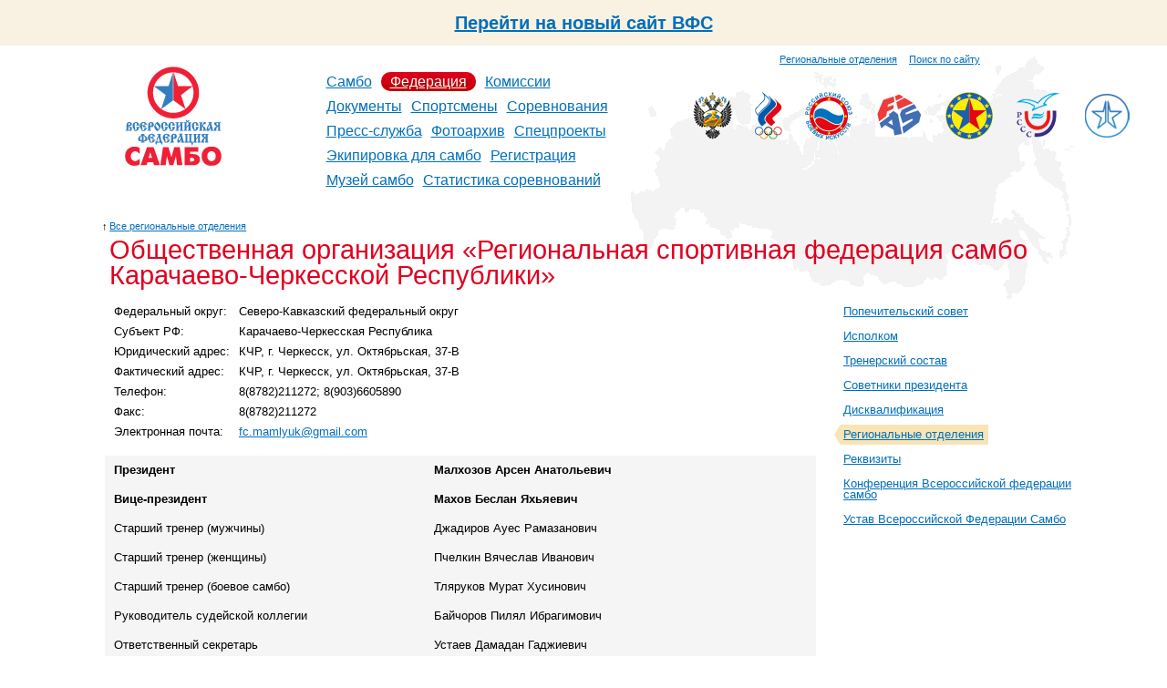

--- FILE ---
content_type: text/html; charset=utf-8
request_url: https://sambo.ru/federation/regions/8/48/
body_size: 4972
content:





<!DOCTYPE HTML PUBLIC "-//W3C//DTD HTML 4.01 Transitional//EN"
        "http://www.w3.org/TR/html4/loose.dtd">
<html id="nojs">
<head>
    <meta http-equiv="Content-Type" content="text/html; charset=utf-8"/>
    <meta name='yandex-verification' content='53769e35c0a6b76a'/>
    
    
        <title>
            
                Общественная организация «Региональная спортивная федерация самбо Карачаево-Черкесской Республики»
            
        </title>
    

    <link rel="icon" href="/favicon.ico"/>
    <link rel="shortcut icon" href="/favicon.ico"/>
    <link href="/media/css/reset.css" type="text/css" rel="stylesheet" media="all"/>

    <link rel="alternate" type="application/rss+xml" title="RSS" href="/press/rss/"/>

    
        <link href="/media/css/main.css?1704892464" type="text/css" rel="stylesheet" media="all"/>
        <link href="/media/css/inner.css?1347656415" rel="stylesheet" media="all"/>
        <!--[if IE 7]><link href="/media/css/ie7.css?1347656415" type="text/css" rel="stylesheet" media="all"/><![endif]-->
        <!--[if IE 8]><link href="/media/css/ie8.css?1347656415" type="text/css" rel="stylesheet" media="all"/><![endif]-->
        <link rel="stylesheet" href="/media/css/slider.css?1347656415" type="text/css" media="all"/>
    

    
    


    
    <script src="/media/js/navigation.js?1347656424" type="text/javascript"></script>
    


    
    


</head>
<body>
    <div style="width: 100%;height: 50px;background: #f9f2e2;display: inline-flex;align-items: center;justify-content: center; font-size: 20px; font-weight: bold"><a href="https://new.sambo.ru">Перейти на новый сайт ВФС</a></div>
    
    <div class="g-layout g-second-page">
        
            
        <div class="g-header">
            <div class="b-top-links">
                <div style="margin-top: 8px">
                    <a class="sitemap" href="/federation/regions/">Региональные отделения</a>
                    <a class="search" href="/search/" style="margin-left: 10px">Поиск по сайту</a>
                </div>
            </div>
            <div class="b-header-content">
            <div class="b-logo" align="center">
                
                    <a href="/">
                
                <img class="logo" src="/media/i/logo2.png" alt="Всероссийская федерация самбо"/>
                

            </div>
            <table class="b-navigation">
                <tr>
                    <td>
                        <ul>
                            
                                <li>
                                    
                                        <a href="/sambo/">Самбо</a>
                                    
                                </li>
                            
                                <li>
                                    
                                        
                                            <b><a href="/federation/">Федерация</a></b>
                                        
                                    
                                </li>
                            
                                <li>
                                    
                                        <a href="/commission/">Комиссии</a>
                                    
                                </li>
                            
                                <li>
                                    
                                        <a href="/documents/">Документы</a>
                                    
                                </li>
                            
                                <li>
                                    
                                        <a href="/sportsmans/">Спортсмены</a>
                                    
                                </li>
                            
                                <li>
                                    
                                        <a href="/events/">Соревнования</a>
                                    
                                </li>
                            
                                <li>
                                    
                                        <a href="/press/">Пресс-служба</a>
                                    
                                </li>
                            
                                <li>
                                    
                                        <a href="/photo/">Фотоархив</a>
                                    
                                </li>
                            
                                <li>
                                    
                                        <a href="/special/">Спецпроекты</a>
                                    
                                </li>
                            
                                <li>
                                    
                                        <a href="/ekipirovka/">Экипировка для самбо</a>
                                    
                                </li>
                            
                                <li>
                                    
                                        <a href="https://is.sambo.ru/">Регистрация</a>
                                    
                                </li>
                            
                                <li>
                                    
                                        <a href="/muzej_sambo/">Музей самбо</a>
                                    
                                </li>
                            
                                <li>
                                    
                                        <a href="/statistika-sorevnovanij/">Статистика соревнований</a>
                                    
                                </li>
                            
                        </ul>
                    </td>
                </tr>
            </table>
            <div class="b-organisations">
    
        <div>
            <a href="http://www.minsport.gov.ru/" title="Министерство спорта, туризма и молодежной политики Российской Федерации" target="blank"><img src="/media/federation/orgs/minsport.normal.png" alt="Министерство спорта, туризма и молодежной политики Российской Федерации"></a>
        </div>
    
        <div>
            <a href="http://www.olympic.ru/" title="Олимпийский Комитет России" target="blank"><img src="/media/federation/orgs/roc_1.png" alt="Олимпийский Комитет России"></a>
        </div>
    
        <div>
            <a href="http://www.rsbi.ru/" title="Российский Союз Боевых Искусств" target="blank"><img src="/media/federation/orgs/rsbi.png" alt="Российский Союз Боевых Искусств"></a>
        </div>
    
        <div>
            <a href="http://sambo-fias.org/" title="Международная федерация самбо" target="blank"><img src="/media/federation/orgs/0001_1.jpg" alt="Международная федерация самбо"></a>
        </div>
    
        <div>
            <a href="http://eurosambo.com/" title="Европейская федерация самбо" target="blank"><img src="/media/federation/orgs/esf.png" alt="Европейская федерация самбо"></a>
        </div>
    
        <div>
            <a href="http://www.studsport.ru/" title="Российский cтуденческий cпортивный cоюз" target="blank"><img src="/media/federation/orgs/rssu_1.png" alt="Российский cтуденческий cпортивный cоюз"></a>
        </div>
    
        <div>
            <a href="https://t.me/za_sambo" title="ZaСамбо" target="blank"><img src="/media/federation/orgs/zasambo_2.png" alt="ZaСамбо"></a>
        </div>
    
</div>
            </div>
            <div class="clear"></div>
        </div>
        
        

        
            <div class="g-content-layout">
                
                    
                    <div class="b-title">
                        
    <div class="b-title__uplink">
        <i>&uarr;</i><a href="/federation/regions/">Все региональные отделения</a>
    </div>

                        <h1>
                            
                                Общественная организация «Региональная спортивная федерация самбо Карачаево-Черкесской Республики»
        
    
                            
                        </h1>
                    </div>
                
                <div class="clear"></div>
                <div class="b-content-wrapper">
                    
                        <div class="b-content">
                            
    
    
    
    <div class="b-regions__branch">
    <table class="info">
        <tr>
            <td>Федеральный округ:</td>
            <td>Северо-Кавказский федеральный округ</td>
        </tr>
        <tr>
            <td>Субъект РФ:</td>
            <td>Карачаево-Черкесская Республика</td>
        </tr>
        <tr>
            <td>Юридический адрес:</td>
            <td>КЧР, г. Черкесск, ул. Октябрьская, 37-В</td>
        </tr>
        <tr>
            <td>Фактический адрес:</td>
            <td>КЧР, г. Черкесск, ул. Октябрьская, 37-В</td>
        </tr>
        <tr>
            <td>Телефон:</td>
            <td>8(8782)211272; 8(903)6605890</td>
        </tr>
        
        <tr>
            <td>Факс:</td>
            <td>8(8782)211272</td>
        </tr>
        
        
        <tr>
            <td>Электронная почта:</td>
            <td><a href="mailto:fc.mamlyuk@gmail.com">fc.mamlyuk@gmail.com</a></td>
        </tr>
        
        
    </table>

        <table class="persons">
            
            <tr>
                <td width="45%">
                   
                       <b>Президент</b>
                   
                </td>
                <td>
                    
                        <b>Малхозов Арсен   Анатольевич</b>
                    
                    </td>
            </tr>
            
            <tr>
                <td width="45%">
                   
                       <b>Вице-президент</b>
                   
                </td>
                <td>
                    
                        <b>Махов  Беслан  Яхьяевич</b>
                    
                    </td>
            </tr>
            
            <tr>
                <td width="45%">
                   
                       Старший тренер (мужчины)
                   
                </td>
                <td>
                    
                        Джадиров   Ауес    Рамазанович
                    
                    </td>
            </tr>
            
            <tr>
                <td width="45%">
                   
                       Старший тренер (женщины)
                   
                </td>
                <td>
                    
                        Пчелкин   Вячеслав   Иванович 
                    
                    </td>
            </tr>
            
            <tr>
                <td width="45%">
                   
                       Старший тренер (боевое самбо)
                   
                </td>
                <td>
                    
                        Тляруков  Мурат  Хусинович
                    
                    </td>
            </tr>
            
            <tr>
                <td width="45%">
                   
                       Руководитель судейской коллегии    
                   
                </td>
                <td>
                    
                        Байчоров   Пилял  Ибрагимович  
                    
                    </td>
            </tr>
            
            <tr>
                <td width="45%">
                   
                       Ответственный секретарь
                   
                </td>
                <td>
                    
                        Устаев  Дамадан  Гаджиевич
                    
                    </td>
            </tr>
            
            <tr>
                <td width="45%">
                   
                       Пресс-атташе (ответственный за информационную работу)
                   
                </td>
                <td>
                    
                        Бостанов  Ахмат  Салихович
                    
                    </td>
            </tr>
            
            <tr>
                <td width="45%">
                   
                       Ответственный за персональный учет и оформление карточек членов федерации
                   
                </td>
                <td>
                    
                        Карданов  Ауес  Рамазанович
                    
                    </td>
            </tr>
            
        </table>
    

        
            <div class="b-article__text">
                

<p>
<br/></p>
            </div>
        

        


        
            <div class="articles">
                <h3 class="article_set_header">В новостях</h3>
                
                    <span class="article__date">25 июня 2022</span>
                    <p><a href="/press/news/2022/9366/">ВИДЕО: В Карачаево-Черкесии будет построен республиканский Центр самбо
</a></p>
                
                    <span class="article__date">11 октября 2016</span>
                    <p><a href="/press/news/2016/3997/">САМБИСТ ИЗ КЧР ВЫСТУПИЛ НА СОРЕВНОВАНИЯХ С СЕРЬЕЗНОЙ ТРАВМОЙ</a> И ЗАВОЕВАЛ БРОНЗОВУЮ МЕДАЛЬ</p>
                
                    <span class="article__date">11 мая 2016</span>
                    <p>В КЧР состоится Всероссийский турнир по самбо<a href="/press/news/2016/3710/"> посвященный памяти Героя Советского Союза Карданова</a></p>
                
            </div>
        
        
    
    
    </div>


                        </div>
                    
                </div>
                
                    <div class="b-right-side">
                        
                        
                            
                                <ul>
                        
                            <li><a href="/federation/union/">Попечительский совет</a></li>
                        
                        
                        
                            
                        
                            <li><a href="/federation/structure/">Исполком</a></li>
                        
                        
                        
                            
                        
                            <li><a href="/federation/trainers/">Тренерский состав</a></li>
                        
                        
                        
                            
                        
                            <li><a href="/federation/sovetniki/">Советники президента</a></li>
                        
                        
                        
                            
                        
                            <li><a href="/federation/disqualification/">Дисквалификация</a></li>
                        
                        
                        
                            
                        
                            <li class="active"><a href="/federation/regions/">Региональные отделения</a></li>
                        
                        
                        
                            
                        
                            <li><a href="/federation/properties/">Реквизиты</a></li>
                        
                        
                        
                            
                        
                            <li><a href="/federation/konferenciya-vfs/">Конференция Всероссийской федерации самбо</a></li>
                        
                        
                        
                            
                        
                            <li><a href="/federation/ustav-vserossijskoj-federacii-sambo/">Устав Всероссийской Федерации Самбо </a></li>
                        
                        </ul>
                        
                        
                            
                        
                    </div>
                
            </div>
        

        
            <div class="g-footer">
                <div class="b-add-links">
                    
                                    <ul>
                                        <li><a href="/federation/properties/">Контактная информация</a></li>
                                        <li><a href="/federation/regions/">Региональные отделения</a>
                                        </li>
                                    </ul>
                                
                </div>
                <div class="b-social-links">
                    
                                <ul>
                                    <li><a href="/press/news/rss/">RSS лента новостей</a></li>
                                    <li><a target="_blank" href="https://vk.com/sambo_federation">ВКонтакте</a></li>
                                    <li><a target="_blank" href="https://www.youtube.com/user/sambopress">YouTube</a></li>
                                </ul>
                                
                </div>
                <div class="b-properties">
                    
                                    <p class="copyright">
                                        &copy; 2003&mdash;2026 ОФ-СОО &laquo;Всероссийская федерация
                                        самбо&raquo;
                                    </p>
                                    
                    
                                    <p class="address">
                                        Россия, Москва, Лужнецкая набережная, 8, стр 1,<br/>
                                        Телефон: +7 (499) 530-00-47, +7 (916) 008-00-47<br/>
                                        <!-- Факсы: +7 (495)725-46-83, +7 (499) 557-04-46 -->
                                    </p>
                                    
                    
                                    <p class="email">
                                        <a href="mailto:sambo@sambo.ru">sambo@sambo.ru</a>
                                    </p>
                                    
                </div>
                <div class="clear"></div>
            </div>
        
    </div>

    <!-- Yandex.Metrika counter --><script type="text/javascript">(function (d, w, c) { (w[c] = w[c] || []).push(function() { try { w.yaCounter10609789 = new Ya.Metrika({id:10609789, enableAll: true, webvisor:true}); } catch(e) { } }); var n = d.getElementsByTagName("script")[0], s = d.createElement("script"), f = function () { n.parentNode.insertBefore(s, n); }; s.type = "text/javascript"; s.async = true; s.src = (d.location.protocol == "https:" ? "https:" : "http:") + "//mc.yandex.ru/metrika/watch.js"; if (w.opera == "[object Opera]") { d.addEventListener("DOMContentLoaded", f); } else { f(); } })(document, window, "yandex_metrika_callbacks");</script><noscript><div><img src="//mc.yandex.ru/watch/10609789" style="position:absolute; left:-9999px;" alt="" /></div></noscript><!-- /Yandex.Metrika counter -->
</body>
</html>

